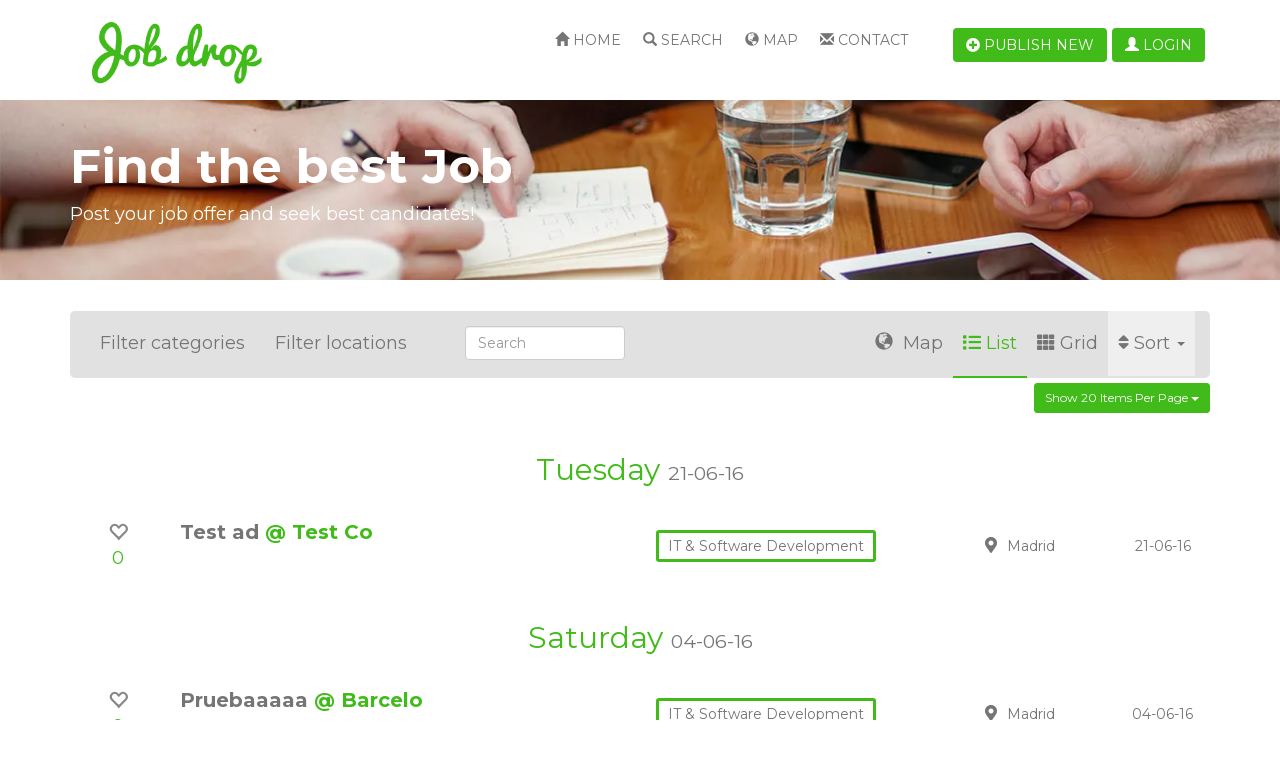

--- FILE ---
content_type: text/html; charset=utf-8
request_url: https://jobs.yclas.com/?items_per_page=20&sort=published-desc&location%5B0%5D=barcelona&skin=&page=8
body_size: 10865
content:
<!doctype html>
<!--[if lt IE 7]> <html class="no-js ie6 oldie" lang="en"> <![endif]-->
<!--[if IE 7]>    <html class="no-js ie7 oldie" lang="en"> <![endif]-->
<!--[if IE 8]>    <html class="no-js ie8 oldie" lang="en"> <![endif]-->
<!--[if gt IE 8]><!--> <html class="no-js" lang="en"> <!--<![endif]-->
<head>
<meta charset="utf-8">

<title>all - Job Board</title>
<meta name="keywords" content="postings, board" >
<meta name="description" content="List of all postings in Job Board" >
<meta name="copyright" content="Yclas.com - 2026" >
<meta name="viewport" content="width=device-width,initial-scale=1">
<meta name="application-name" content="Job Board" data-baseurl="https://jobs.yclas.com/" data-rtl="">
<meta property="fb:app_id" content="" />
<meta property="fb:pages" content="" />
<meta property="og:title"   content="all - Job Board"/>
<meta property="og:type"   content="website"/>
<meta property="og:description"   content="List of all postings in Job Board"/>
<meta property="og:url"     content="https://jobs.yclas.com/?items_per_page=20&sort=published-desc&location%5B0%5D=barcelona&skin=&page=8"/>
<meta property="og:site_name" content="Job Board"/>

<meta name="twitter:card" content="summary" />
<meta name="twitter:site" content="Job Board" />
<meta name="twitter:title" content="all - Job Board" />
<meta name="twitter:description" content="List of all postings in Job Board" />
<meta name="twitter:image:alt" content="all - Job Board" />


<link rel="alternate" type="application/atom+xml" title="RSS Job Board" href="https://jobs.yclas.com/rss.xml" />




<link rel="shortcut icon" href="https://i0.wp.com/yclas.nyc3.digitaloceanspaces.com/3602/images/favicon.ico">
    <!-- Le HTML5 shim, for IE6-8 support of HTML elements -->
    <!--[if lt IE 9]>
      <script type="text/javascript" src="//cdn.jsdelivr.net/html5shiv/3.7.2/html5shiv.min.js"></script>
    <![endif]-->
    <link type="text/css" href="https://cdn.jsdelivr.net/npm/bootstrap@3.4.0/dist/css/bootstrap.css" rel="stylesheet" media="screen" /><link type="text/css" href="https://cdn.jsdelivr.net/select2/4.0.3/css/select2.min.css" rel="stylesheet" media="screen" /><link type="text/css" href="https://cdn.jsdelivr.net/bootstrap.datepicker/0.1/css/datepicker.css" rel="stylesheet" media="screen" /><link type="text/css" href="https://cdn.jsdelivr.net/prettyphoto/3.1.5/css/prettyPhoto.css" rel="stylesheet" media="screen" /><link type="text/css" href="https://use.fontawesome.com/releases/v5.9.0/css/all.css" rel="stylesheet" media="screen" /><link type="text/css" href="https://use.fontawesome.com/releases/v5.9.0/css/v4-shims.css" rel="stylesheet" media="screen" /><link type="text/css" href="https://cdn.jsdelivr.net/blueimp-gallery/2.15.0/css/blueimp-gallery.min.css" rel="stylesheet" media="screen" /><link type="text/css" href="https://jobs.yclas.com/themes/default/css/slider.css" rel="stylesheet" media="screen" /><link type="text/css" href="https://jobs.yclas.com/themes/default/css/zocial.css" rel="stylesheet" media="screen" /><link type="text/css" href="https://jobs.yclas.com/themes/jobdrop/css/fixes.css" rel="stylesheet" media="screen" /><link type="text/css" href="https://jobs.yclas.com/themes/jobdrop/css/style.css?v=2026-01-02 21:35:36" rel="stylesheet" media="screen" /><link type="text/css" href="https://jobs.yclas.com/themes/jobdrop/css/templates/oc-style.css?v=2026-01-02 21:35:36" rel="stylesheet" media="screen" /><link type="text/css" href="https://fonts.googleapis.com/css?family=Montserrat:400,700" rel="stylesheet" media="screen" />            
    <style type="text/css">
            </style>
</head>
    <body data-spy="scroll" data-target=".subnav" data-offset="50" class="body_fixed">
    	
<header class="navbar navbar-fixed-top">
	<div class="container">
	    <div class="col-xs-12 col-sm-3 col-md-3 col-lg-3">
	        <div class="row">
	            <div class="col-lg-12">
	                <a class="brand" href="https://jobs.yclas.com/">
	                    	                        <img src="https://i0.wp.com/yclas.nyc3.digitaloceanspaces.com/3602/images/jobdrop_logo.png" title="Job Board" alt="Job Board" >
	                    	                </a>
	            </div>
	        </div>
	    </div>
	    <div class="navbar-header pull-right">
	        <div class="navbar-btn pull-right">
		        <button type="button" class="navbar-toggle collapsed pull-right hidden-lg" data-toggle="collapse" data-target="#mobile-menu-panel">
		            <span class="sr-only">Toggle navigation</span>
		            <span class="icon-bar"></span>
		            <span class="icon-bar"></span>
		            <span class="icon-bar"></span>
		        </button>
	            	                <a class="btn hidden-sm hidden-md hidden-lg" href="https://jobs.yclas.com/publish-new.html" title="Publish new">
	                    <i class="fa fa-plus-circle"></i>
	                </a>
	            	                <a class="btn" data-toggle="modal" href="https://jobs.yclas.com/oc-panel/auth/login#login-modal">
        <i class="glyphicon glyphicon-user"></i> Login    </a>
	        </div>
	    </div>
	    <div class="collapse navbar-collapse" id="mobile-menu-panel">
	    	<div class="navbar-btn pull-right hidden-xs hidden-sm hidden-md">
	             	                <a class="btn" href="https://jobs.yclas.com/publish-new.html">
	                    <i class="fa fa-plus-circle"></i> Publish new	                </a>
	            	        </div>
	        <ul class="nav navbar-nav pull-right">
	            	                <li class="" >
	                    <a href="https://jobs.yclas.com/"><i class="glyphicon glyphicon-home "></i> Home</a></li>
	                	                	                	                <li title="search" class=" " >
    <a  href="https://jobs.yclas.com/search.html">
                    <i class="glyphicon glyphicon-search "></i>
                Search    </a>
</li>	                	                    <li title="map" class=" " >
    <a  href="https://jobs.yclas.com/map.html">
                    <i class="glyphicon glyphicon-globe "></i>
                Map    </a>
</li>	                	                <li title="contact" class=" " >
    <a  href="https://jobs.yclas.com/contact.html">
                    <i class="glyphicon glyphicon-envelope"></i>
                Contact    </a>
</li>	            	        </ul>
	    </div>   
    </div>   
    <!--/.nav-collapse --> 
</header>

    <div id="login-modal" class="modal fade">
        <div class="modal-dialog">
            <div class="modal-content">
                <div class="modal-header">
                  <a class="close" data-dismiss="modal" >&times;</a>
                  <h3 class="modal-title">Login</h3>
                </div>                
                <div class="modal-body">
                                <ul class="list-inline social-providers">
                            <li>
                                            <a href="https://jobs.yclas.com/social/login/google" style="height:31px; width:180px; display: inline-block; margin-top: -5px;" class="abcRioButton abcRioButtonLightBlue">
                            <div class="abcRioButtonContentWrapper">
                                <div class="abcRioButtonIcon" style="padding:6px">
                                    <div style="width:18px;height:18px;" class="abcRioButtonSvgImageWithFallback abcRioButtonIconImage abcRioButtonIconImage18">
                                        <svg version="1.1" xmlns="http://www.w3.org/2000/svg" width="18px" height="18px" viewBox="0 0 48 48" class="abcRioButtonSvg">
                                            <g>
                                                <path fill="#EA4335" d="M24 9.5c3.54 0 6.71 1.22 9.21 3.6l6.85-6.85C35.9 2.38 30.47 0 24 0 14.62 0 6.51 5.38 2.56 13.22l7.98 6.19C12.43 13.72 17.74 9.5 24 9.5z"></path>
                                                <path fill="#4285F4" d="M46.98 24.55c0-1.57-.15-3.09-.38-4.55H24v9.02h12.94c-.58 2.96-2.26 5.48-4.78 7.18l7.73 6c4.51-4.18 7.09-10.36 7.09-17.65z"></path>
                                                <path fill="#FBBC05" d="M10.53 28.59c-.48-1.45-.76-2.99-.76-4.59s.27-3.14.76-4.59l-7.98-6.19C.92 16.46 0 20.12 0 24c0 3.88.92 7.54 2.56 10.78l7.97-6.19z"></path>
                                                <path fill="#34A853" d="M24 48c6.48 0 11.93-2.13 15.89-5.81l-7.73-6c-2.15 1.45-4.92 2.3-8.16 2.3-6.26 0-11.57-4.22-13.47-9.91l-7.98 6.19C6.51 42.62 14.62 48 24 48z"></path>
                                                <path fill="none" d="M0 0h48v48H0z"></path>
                                            </g>
                                        </svg>
                                    </div>
                                </div>
                                <span style="font-size:12px;line-height:29px;" class="abcRioButtonContents">
                                    <span id="not_signed_ineid4prr8k1y8">Sign in with Google</span>
                                </span>
                            </div>
                        </a>
                        <style>
                            .abcRioButton {
                                -webkit-border-radius:1px;
                                border-radius:1px;
                                -webkit-box-shadow 0 2px 4px 0px rgba(0,0,0,.25);
                                box-shadow:0 2px 4px 0 rgba(0,0,0,.25);
                                -webkit-box-sizing:border-box;
                                box-sizing:border-box;
                                -webkit-transition:background-color .218s,border-color .218s,box-shadow .218s;
                                transition:background-color .218s,border-color .218s,box-shadow .218s;
                                -webkit-user-select:none;
                                -webkit-appearance:none;
                                background-color:#fff;
                                background-image:none;
                                color:#262626;
                                cursor:pointer;
                                outline:none;
                                overflow:hidden;
                                position:relative;
                                text-align:center;
                                vertical-align:middle;
                                white-space:nowrap;
                                width:auto
                            }
                            .abcRioButton:hover{
                                -webkit-box-shadow:0 0 3px 3px rgba(66,133,244,.3);
                                box-shadow:0 0 3px 3px rgba(66,133,244,.3)
                            }
                            .abcRioButtonLightBlue{
                                background-color:#fff;
                                color:#757575
                            }
                            .abcRioButtonLightBlue:hover{
                                background-color:#fff;
                                color:#757575;
                                text-decoration: none;
                            }
                            .abcRioButtonLightBlue:active{
                                background-color:#eee;
                                color:#6d6d6d
                            }
                            .abcRioButtonIcon{
                                float:left
                            }
                            .abcRioButtonBlue .abcRioButtonIcon{
                                background-color:#fff;
                                -webkit-border-radius:1px;
                                border-radius:1px
                            }
                            .abcRioButtonSvg{
                                display:block
                            }
                            .abcRioButtonContents{
                                font-family:Roboto,arial,sans-serif;
                                font-size:14px;
                                font-weight:500;
                                letter-spacing:.21px;
                                margin-left:6px;
                                margin-right:6px;
                                vertical-align:top
                            }
                            .abcRioButtonContentWrapper{
                                height:100%;
                                width:100%
                            }
                            .abcRioButtonBlue .abcRioButtonContentWrapper{
                                border:1px solid transparent
                            }
                            .abcRioButtonErrorState .abcRioButtonContentWrapper,.abcRioButtonWorkingState .abcRioButtonContentWrapper{
                                display:none
                            }
                        </style>
                                    </li>
                                </ul>
    <form class="well form-horizontal auth" method="post" action="https://jobs.yclas.com/oc-panel/auth/login">         
        <div class="form-group">
        <label class="col-sm-2 control-label">Email</label>
        <div class="col-md-5 col-sm-6 col-xs-6">
            <input class="form-control" type="text" name="email" placeholder="Email">
        </div>
    </div>
     
    <div class="form-group">
        <label class="col-sm-2 control-label">Password</label>
        <div class="col-md-5 col-sm-6 col-xs-6">
            <input class="form-control" type="password" name="password" placeholder="Password">
            <p class="help-block">
          		<small><a data-toggle="modal" data-dismiss="modal" href="https://jobs.yclas.com/oc-panel/auth/forgot#forgot-modal">
          			Forgot password?          		</a></small>
            </p>
            <div class="checkbox">
                <label>
                    <input type="checkbox" name="remember" checked="checked">Remember me                </label>
            </div>
        </div>
    </div>   
    <div class="form-group">
        <div class="col-sm-offset-2 col-sm-6">
            <ul class="list-inline">
                <li>
                    <button type="submit" class="btn btn-primary">
                        Login                    </button>
                </li>
                <li>
                    Don’t Have an Account?                    <a data-toggle="modal" data-dismiss="modal" href="https://jobs.yclas.com/oc-panel/auth/register#register-modal">
                        Register                    </a>
                </li>
            </ul>
        </div>
    </div>
    <input type="hidden" name="auth_redirect" value="https://jobs.yclas.com/?items_per_page=20&amp;sort=published-desc&amp;location%5B0%5D=barcelona&amp;skin=&amp;page=8" />    <input type="hidden" name="csrf_login" value="yVGIUIs0W9pBvDO1lXa75cN2wBW0" /></form>

                </div>
            </div>
        </div>
    </div>
    
    <div id="forgot-modal" class="modal fade">
        <div class="modal-dialog">
            <div class="modal-content">
                <div class="modal-header">
                  <a class="close" data-dismiss="modal" >&times;</a>
                  <h3 class="modal-title">Forgot password</h3>
                </div>
                
                <div class="modal-body">
                    <form class="well form-horizontal auth"  method="post" action="https://jobs.yclas.com/oc-panel/auth/forgot">         
        <div class="form-group">
        <label class="col-sm-2 control-label">Email</label>
        <div class="col-md-5 col-sm-6 col-xs-6">
            <input class="form-control" type="text" name="email" placeholder="Email">
        </div>
    </div>
    <div class="col-sm-offset-2">
        <ul class="list-inline">
            <li>
                <button type="submit" class="btn btn-primary">Send</button>
            </li>
            <li>
                Don’t Have an Account?                <a data-toggle="modal" data-dismiss="modal" href="https://jobs.yclas.com/oc-panel/auth/register#register-modal">
                    Register                </a>
            </li>
        </ul>
    </div>
    <input type="hidden" name="csrf_forgot" value="FhuB7HyNdHJJwPGfpzev" /></form>      	                </div>
            </div>
        </div>
    </div>
    
     <div id="register-modal" class="modal fade">
        <div class="modal-dialog">
            <div class="modal-content">
                <div class="modal-header">
                  <a class="close" data-dismiss="modal" >&times;</a>
                  <h3 class="modal-title">Register</h3>
                </div>
                
                <div class="modal-body">
                                <ul class="list-inline social-providers">
                            <li>
                                            <a href="https://jobs.yclas.com/social/login/google" style="height:31px; width:180px; display: inline-block; margin-top: -5px;" class="abcRioButton abcRioButtonLightBlue">
                            <div class="abcRioButtonContentWrapper">
                                <div class="abcRioButtonIcon" style="padding:6px">
                                    <div style="width:18px;height:18px;" class="abcRioButtonSvgImageWithFallback abcRioButtonIconImage abcRioButtonIconImage18">
                                        <svg version="1.1" xmlns="http://www.w3.org/2000/svg" width="18px" height="18px" viewBox="0 0 48 48" class="abcRioButtonSvg">
                                            <g>
                                                <path fill="#EA4335" d="M24 9.5c3.54 0 6.71 1.22 9.21 3.6l6.85-6.85C35.9 2.38 30.47 0 24 0 14.62 0 6.51 5.38 2.56 13.22l7.98 6.19C12.43 13.72 17.74 9.5 24 9.5z"></path>
                                                <path fill="#4285F4" d="M46.98 24.55c0-1.57-.15-3.09-.38-4.55H24v9.02h12.94c-.58 2.96-2.26 5.48-4.78 7.18l7.73 6c4.51-4.18 7.09-10.36 7.09-17.65z"></path>
                                                <path fill="#FBBC05" d="M10.53 28.59c-.48-1.45-.76-2.99-.76-4.59s.27-3.14.76-4.59l-7.98-6.19C.92 16.46 0 20.12 0 24c0 3.88.92 7.54 2.56 10.78l7.97-6.19z"></path>
                                                <path fill="#34A853" d="M24 48c6.48 0 11.93-2.13 15.89-5.81l-7.73-6c-2.15 1.45-4.92 2.3-8.16 2.3-6.26 0-11.57-4.22-13.47-9.91l-7.98 6.19C6.51 42.62 14.62 48 24 48z"></path>
                                                <path fill="none" d="M0 0h48v48H0z"></path>
                                            </g>
                                        </svg>
                                    </div>
                                </div>
                                <span style="font-size:12px;line-height:29px;" class="abcRioButtonContents">
                                    <span id="not_signed_ineid4prr8k1y8">Sign in with Google</span>
                                </span>
                            </div>
                        </a>
                        <style>
                            .abcRioButton {
                                -webkit-border-radius:1px;
                                border-radius:1px;
                                -webkit-box-shadow 0 2px 4px 0px rgba(0,0,0,.25);
                                box-shadow:0 2px 4px 0 rgba(0,0,0,.25);
                                -webkit-box-sizing:border-box;
                                box-sizing:border-box;
                                -webkit-transition:background-color .218s,border-color .218s,box-shadow .218s;
                                transition:background-color .218s,border-color .218s,box-shadow .218s;
                                -webkit-user-select:none;
                                -webkit-appearance:none;
                                background-color:#fff;
                                background-image:none;
                                color:#262626;
                                cursor:pointer;
                                outline:none;
                                overflow:hidden;
                                position:relative;
                                text-align:center;
                                vertical-align:middle;
                                white-space:nowrap;
                                width:auto
                            }
                            .abcRioButton:hover{
                                -webkit-box-shadow:0 0 3px 3px rgba(66,133,244,.3);
                                box-shadow:0 0 3px 3px rgba(66,133,244,.3)
                            }
                            .abcRioButtonLightBlue{
                                background-color:#fff;
                                color:#757575
                            }
                            .abcRioButtonLightBlue:hover{
                                background-color:#fff;
                                color:#757575;
                                text-decoration: none;
                            }
                            .abcRioButtonLightBlue:active{
                                background-color:#eee;
                                color:#6d6d6d
                            }
                            .abcRioButtonIcon{
                                float:left
                            }
                            .abcRioButtonBlue .abcRioButtonIcon{
                                background-color:#fff;
                                -webkit-border-radius:1px;
                                border-radius:1px
                            }
                            .abcRioButtonSvg{
                                display:block
                            }
                            .abcRioButtonContents{
                                font-family:Roboto,arial,sans-serif;
                                font-size:14px;
                                font-weight:500;
                                letter-spacing:.21px;
                                margin-left:6px;
                                margin-right:6px;
                                vertical-align:top
                            }
                            .abcRioButtonContentWrapper{
                                height:100%;
                                width:100%
                            }
                            .abcRioButtonBlue .abcRioButtonContentWrapper{
                                border:1px solid transparent
                            }
                            .abcRioButtonErrorState .abcRioButtonContentWrapper,.abcRioButtonWorkingState .abcRioButtonContentWrapper{
                                display:none
                            }
                        </style>
                                    </li>
                                </ul>
    <form class="form-horizontal register"  method="post" action="https://jobs.yclas.com/oc-panel/auth/register">
    
    <div class="form-group hidden">
        <input class="form-control" type="text" name="firstname" placeholder="First name">
        <input class="form-control" type="text" name="lastname" placeholder="Last name" value="Jones">
    </div>

    <div class="form-group">
        <label class="col-sm-2 control-label">Name</label>
        <div class="col-md-5 col-sm-6 col-xs-6">
            <input class="form-control" type="text" name="name" value="" placeholder="Name">
        </div>
    </div>

    <div class="form-group">
        <label class="col-sm-2 control-label">Email</label>
        <div class="col-md-5 col-sm-6 col-xs-6">
            <input
                class="form-control"
                type="text"
                name="email"
                value=""
                placeholder="Email"
                data-domain=''
                data-error="Email must contain a valid email domain"
            >
        </div>
    </div>

    <div class="form-group">
        <label class="col-sm-2 control-label">New password</label>
        <div class="col-md-5 col-sm-6 col-xs-6">
            <input id="register_password_modal" class="form-control" type="password" name="password1" placeholder="Password">
        </div>
    </div>

    <div class="form-group">
        <label class="col-sm-2 control-label">Repeat password</label>
        <div class="col-md-5 col-sm-6 col-xs-6">
            <input class="form-control" type="password" name="password2" placeholder="Password">
            <p class="help-block">
                Type your password twice            </p>
        </div>
    </div>

    
    
    <div class="form-group">
                                    <label class="col-sm-2 control-label">Captcha*:</label>
                <div class="col-md-5 col-sm-6">
                  <span id="helpBlock" class="help-block"><script type="text/javascript">
        function reloadImg(id) {
        var elements = document.getElementsByClassName(id);
        var date = new Date();
        for (var i=0; i < elements.length; i++) {
                src = elements[i].src;
                elements[i].src = src + "&v=" + date.getTime();
        }
        return false;
        }</script><img alt="captcha" id="captcha_img_register" class="captcha_img_register" style="cursor: pointer;" title="Click to refresh"
                onClick="return reloadImg('captcha_img_register');" src="https://jobs.yclas.com/captcha/image/register"></span>
                  <input type="text" id="captcha" name="captcha" value="" class="form-control" required="required" data-error="Captcha is not correct" />                </div>
                        </div>

    <div class="form-group">
        <div class="col-sm-offset-2 col-sm-6">
            <ul class="list-inline">
                <li>
                    <button type="submit" class="btn btn-primary">Register</button>
                </li>
                <li>
                    Already Have an Account?                    <a data-dismiss="modal" data-toggle="modal"  href="https://jobs.yclas.com/oc-panel/auth/login#login-modal">
                        Login                    </a>
                </li>
            </ul>
                    </div>
    </div>
    <input type="hidden" name="auth_redirect" value="https://jobs.yclas.com/?items_per_page=20&amp;sort=published-desc&amp;location%5B0%5D=barcelona&amp;skin=&amp;page=8" />    <input type="hidden" name="csrf_register" value="mA9JxdwoW6X6vbYmaBeO" /></form>
                </div>
            </div>
        </div>
    </div>
		<section class="hidden-xs" id="top-banner" style="background-image: url('https://i0.wp.com/yclas.nyc3.digitaloceanspaces.com/3602/images/Untitled-7.jpg')">
		<div class="container">
			<div class="row">
				<div class="col-lg-12">
					<h1>Find the best Job</h1>
					<h3>Post your job offer and seek best candidates!</h3>
				</div>
			</div>
		</div>
	</section>
        <div class="alert alert-warning off-line" style="display:none;"><strong>Warning!</strong> We detected you are currently off-line, please connect to gain full experience.</div>
    <section id="main">
    <div class="container no-gutter">
    			<div class="row">
			<div class="col-xs-12">
			     			</div>
		    		</div>
        <div class="row">
			<section class="post-section col-xs-12 col-lg-12 pull-left" id="post-details">
								<div class="filter"
					data-search-url="https://jobs.yclas.com/search.html"
					data-sort="published-desc"
					data-multi-catloc="true"
					data-category=""
					data-location=""
				>
					<div class="col-xs-12 col-sm-12 col-md-4 pull-left filter-buttons">
						<a id="categorie-dropdown">Filter categories</a>
		                													<a id="location-dropdown">Filter locations</a>
											</div>
					<div class="col-xs-12 col-sm-12 col-md-2">
					    <form action="https://jobs.yclas.com/search.html" method="GET" accept-charset="utf-8" class="no-margin">					        <input type="text" name="search" class="form-control" placeholder="Search">
					    </form>					</div>
					<div class="col-xs-12 col-sm-12 col-md-6 pull-right">
				    	<div class="btn-group" id="listgrid" data-default="1">
				    		<button type="button" id="sort" data-sort="published-desc" class="btn-filter dropdown-toggle" data-toggle="dropdown">
					            <i class="fa fa-sort"></i>Sort <span class="caret"></span>
					        </button>
					        <ul class="dropdown-menu" role="menu" id="sort-list">
                                					                                            <li><a href="?sort=title-asc&items_per_page=20&location%5B0%5D=barcelona&skin=&page=8">Name (A-Z)</a></li>
                                <li><a href="?sort=title-desc&items_per_page=20&location%5B0%5D=barcelona&skin=&page=8">Name (Z-A)</a></li>
                                                                <li><a href="?sort=featured&items_per_page=20&location%5B0%5D=barcelona&skin=&page=8">Featured</a></li>
                                <li><a href="?sort=favorited&items_per_page=20&location%5B0%5D=barcelona&skin=&page=8">Favorited</a></li>
                                                                <li><a href="?sort=published-desc&items_per_page=20&location%5B0%5D=barcelona&skin=&page=8">Newest</a></li>
                                <li><a href="?sort=published-asc&items_per_page=20&location%5B0%5D=barcelona&skin=&page=8">Oldest</a></li>
					        </ul>
					        <a href="#" id="grid" class="btn-filter active">
					            <i class="fa fa-th"></i>Grid					        </a>
                            					        <a href="#" id="list" class="btn-filter ">
					            <i class="fa fa-list"></i>List					        </a>
					                                        <a href="#" data-toggle="modal" data-target="#listingMap" class="btn-filter">
                                    <i class="glyphicon glyphicon-globe"></i> Map                                </a>
                                                        				        </div>
				    </div>
				</div>
		        <div class="btn-group pull-right">
		          	<button class="btn btn-primary btn-sm dropdown-toggle" type="button" data-toggle="dropdown" aria-haspopup="true" aria-expanded="false">
			            Show 20 items per page <span class="caret"></span>
		          	</button>
		          	<ul class="dropdown-menu" role="menu" id="show-list">
			            <li><a href="?items_per_page=5&sort=published-desc&location%5B0%5D=barcelona&skin=&page=8">  5 per page</a></li>
			            <li><a href="?items_per_page=10&sort=published-desc&location%5B0%5D=barcelona&skin=&page=8"> 10 per page</a></li>
			            <li><a href="?items_per_page=20&sort=published-desc&location%5B0%5D=barcelona&skin=&page=8"> 20 per page</a></li>
			            <li><a href="?items_per_page=50&sort=published-desc&location%5B0%5D=barcelona&skin=&page=8"> 50 per page</a></li>
			            <li><a href="?items_per_page=100&sort=published-desc&location%5B0%5D=barcelona&skin=&page=8">100 per page</a></li>
		          	</ul>
		        </div>
				<div class="subfilter subfilter-categorie">
										<ul>
			            			                			                    <li class="">
			                        <a
			                        	href="https://jobs.yclas.com/search.html?category%5B%5D=accounting&items_per_page=20&sort=published-desc&location%5B0%5D=barcelona&skin=&page=8"
			                        	data-seoname="accounting"
			                        	title="Accounting"
			                        	class=""
			                        >
			                            Accounting<i class="fa fa-times"></i>
			                        </a>
			                    </li>
			                			            			                			                    <li class="">
			                        <a
			                        	href="https://jobs.yclas.com/search.html?category%5B%5D=it-software-development&items_per_page=20&sort=published-desc&location%5B0%5D=barcelona&skin=&page=8"
			                        	data-seoname="it-software-development"
			                        	title="IT &amp; Software development"
			                        	class=""
			                        >
			                            IT & Software development<i class="fa fa-times"></i>
			                        </a>
			                    </li>
			                			            			                			                    <li class="">
			                        <a
			                        	href="https://jobs.yclas.com/search.html?category%5B%5D=sales&items_per_page=20&sort=published-desc&location%5B0%5D=barcelona&skin=&page=8"
			                        	data-seoname="sales"
			                        	title="Sales"
			                        	class=""
			                        >
			                            Sales<i class="fa fa-times"></i>
			                        </a>
			                    </li>
			                			            			                			                    <li class="">
			                        <a
			                        	href="https://jobs.yclas.com/search.html?category%5B%5D=customer-service&items_per_page=20&sort=published-desc&location%5B0%5D=barcelona&skin=&page=8"
			                        	data-seoname="customer-service"
			                        	title="Customer Service"
			                        	class=""
			                        >
			                            Customer Service<i class="fa fa-times"></i>
			                        </a>
			                    </li>
			                			            			                			                    <li class="">
			                        <a
			                        	href="https://jobs.yclas.com/search.html?category%5B%5D=healthcare&items_per_page=20&sort=published-desc&location%5B0%5D=barcelona&skin=&page=8"
			                        	data-seoname="healthcare"
			                        	title="Healthcare"
			                        	class=""
			                        >
			                            Healthcare<i class="fa fa-times"></i>
			                        </a>
			                    </li>
			                			            					</ul>
					<select multiple id="category_filter" name="category_filter[]" class="disable-select2 hidden">
			            <option value=""></option>
			            			           		<option value="accounting"  >Accounting</option>
			           				           		<option value="it-software-development"  >IT & Software development</option>
			           				           		<option value="sales"  >Sales</option>
			           				           		<option value="customer-service"  >Customer Service</option>
			           				           		<option value="healthcare"  >Healthcare</option>
			           				        </select>
				</div>
									<div class="subfilter subfilter-location">
												<ul>
				            				            						                <li class="">
					                    <a
					                    	href="https://jobs.yclas.com/search.html?location%5B%5D=barcelona&items_per_page=20&sort=published-desc&location%5B0%5D=barcelona&skin=&page=8"
					                    	data-seoname="barcelona"
					                    	title="Barcelona"
					                    	class=""
					                    >
					                        Barcelona<i class="fa fa-times"></i>
					                    </a>
					                </li>
					            				            				            						                <li class="">
					                    <a
					                    	href="https://jobs.yclas.com/search.html?location%5B%5D=valencia&items_per_page=20&sort=published-desc&location%5B0%5D=barcelona&skin=&page=8"
					                    	data-seoname="valencia"
					                    	title="Valencia"
					                    	class=""
					                    >
					                        Valencia<i class="fa fa-times"></i>
					                    </a>
					                </li>
					            				            				            						                <li class="">
					                    <a
					                    	href="https://jobs.yclas.com/search.html?location%5B%5D=madrid&items_per_page=20&sort=published-desc&location%5B0%5D=barcelona&skin=&page=8"
					                    	data-seoname="madrid"
					                    	title="Madrid"
					                    	class=""
					                    >
					                        Madrid<i class="fa fa-times"></i>
					                    </a>
					                </li>
					            				            				            						                <li class="">
					                    <a
					                    	href="https://jobs.yclas.com/search.html?location%5B%5D=malaga&items_per_page=20&sort=published-desc&location%5B0%5D=barcelona&skin=&page=8"
					                    	data-seoname="malaga"
					                    	title="Malaga"
					                    	class=""
					                    >
					                        Malaga<i class="fa fa-times"></i>
					                    </a>
					                </li>
					            				            				            						                <li class="">
					                    <a
					                    	href="https://jobs.yclas.com/search.html?location%5B%5D=granada&items_per_page=20&sort=published-desc&location%5B0%5D=barcelona&skin=&page=8"
					                    	data-seoname="granada"
					                    	title="Granada"
					                    	class=""
					                    >
					                        Granada<i class="fa fa-times"></i>
					                    </a>
					                </li>
					            				            						</ul>
						<select multiple id="location_filter" name="location_filter[]" class="disable-select2 hidden">
				            <option value=""></option>
				            				            						           		<option value="barcelona"  >Barcelona</option>
					           					           					            						           		<option value="valencia"  >Valencia</option>
					           					           					            						           		<option value="madrid"  >Madrid</option>
					           					           					            						           		<option value="malaga"  >Malaga</option>
					           					           					            						           		<option value="granada"  >Granada</option>
					           					           					        </select>
					</div>
								<div class="clearfix"></div>
			        			        <ul id="products" class="list-group">
			                                          <li class="listing-date"><h2 class="text-center">Tuesday <small>21-06-16</small></h2></li>
                                <li class="clearfix"><li>
                                			                <li class="item grid-group-item col-lg-4 col-md-4 col-sm-4 col-xs-12">
			                    <div class="">
			                    	<div class="overlay"><a class="btn" href="https://jobs.yclas.com/it-software-development/test-ad.html">Read more</a></div>
			                        <div class="hidden-xs hidden-sm col-md-1 text-center favorite " id="fav-27">
			                            			                                <a data-toggle="modal" data-dismiss="modal" href="https://jobs.yclas.com/oc-panel/auth/login#login-modal">
			                                    <i class="glyphicon glyphicon-heart-empty"></i>
                                                <p>0</p>
			                                </a>
			                            			                        </div>
			                        <div class="col-xs-12 col-sm-8 col-md-5 text ">
				                        <h2 class="big-txt ">
				                            <a href="https://jobs.yclas.com/it-software-development/test-ad.html">
				                            	Test ad				                            </a>
				                            				                            	<a class="company" href="https://jobs.yclas.com/user/test-user"> @ Test Co</a>
				                           					                           					                     	</h2>
				                        <h2 class="small-txt hide">
				                            <a href="https://jobs.yclas.com/it-software-development/test-ad.html">
				                            	Test ad				                            					                            </a>
				                        </h2>
				                        				                        	<p></p>
				                        									</div>
									<div class="hidden-xs col-sm-4 col-md-3 listing-categorie ">
										<span class="btn btn-inverse no-cursor">IT & Software development</span>
                                        										  <span class="btn btn-inverse no-cursor">Full-time</span>
                                        									</div>
																		<div class="hidden-xs hidden-sm col-md-2 text-center location">
														                        	<span><i class="fa fa-map-marker"></i>Madrid</span>
				                        			                        </div>
			                        			                        <div class="hidden-xs hidden-sm col-md-1 text-center date">
			                            			                                <span>21-06-16</span>
			                            			                        </div>
			                        			                        			                    </div>
			                </li>
			                			            			                                            <li class="listing-date"><h2 class="text-center">Saturday <small>04-06-16</small></h2></li>
                                <li class="clearfix"><li>
                                			                <li class="item grid-group-item col-lg-4 col-md-4 col-sm-4 col-xs-12">
			                    <div class="">
			                    	<div class="overlay"><a class="btn" href="https://jobs.yclas.com/it-software-development/pruebaaaaa.html">Read more</a></div>
			                        <div class="hidden-xs hidden-sm col-md-1 text-center favorite " id="fav-25">
			                            			                                <a data-toggle="modal" data-dismiss="modal" href="https://jobs.yclas.com/oc-panel/auth/login#login-modal">
			                                    <i class="glyphicon glyphicon-heart-empty"></i>
                                                <p>0</p>
			                                </a>
			                            			                        </div>
			                        <div class="col-xs-12 col-sm-8 col-md-5 text ">
				                        <h2 class="big-txt ">
				                            <a href="https://jobs.yclas.com/it-software-development/pruebaaaaa.html">
				                            	Pruebaaaaa				                            </a>
				                            				                            	<a class="company" href="1"> @ Barcelo</a>
				                           					                           					                     	</h2>
				                        <h2 class="small-txt hide">
				                            <a href="https://jobs.yclas.com/it-software-development/pruebaaaaa.html">
				                            	Pruebaaaaa				                            					                            </a>
				                        </h2>
				                        				                        	<p>-Hola</p>
				                        									</div>
									<div class="hidden-xs col-sm-4 col-md-3 listing-categorie ">
										<span class="btn btn-inverse no-cursor">IT & Software development</span>
                                        										  <span class="btn btn-inverse no-cursor">Full-time</span>
                                        									</div>
																		<div class="hidden-xs hidden-sm col-md-2 text-center location">
														                        	<span><i class="fa fa-map-marker"></i>Madrid</span>
				                        			                        </div>
			                        			                        <div class="hidden-xs hidden-sm col-md-1 text-center date">
			                            			                                <span>04-06-16</span>
			                            			                        </div>
			                        			                        			                    </div>
			                </li>
			                			            			                                            <li class="listing-date"><h2 class="text-center">Monday <small>23-05-16</small></h2></li>
                                <li class="clearfix"><li>
                                			                <li class="item grid-group-item col-lg-4 col-md-4 col-sm-4 col-xs-12">
			                    <div class="">
			                    	<div class="overlay"><a class="btn" href="https://jobs.yclas.com/customer-service/packers-and-movers-in-hyderabad-at-http-www-top10pm-in-packers-and-movers-hyderabad.html">Read more</a></div>
			                        <div class="hidden-xs hidden-sm col-md-1 text-center favorite " id="fav-23">
			                            			                                <a data-toggle="modal" data-dismiss="modal" href="https://jobs.yclas.com/oc-panel/auth/login#login-modal">
			                                    <i class="glyphicon glyphicon-heart-empty"></i>
                                                <p>0</p>
			                                </a>
			                            			                        </div>
			                        <div class="col-xs-12 col-sm-8 col-md-5 text ">
				                        <h2 class="big-txt ">
				                            <a href="https://jobs.yclas.com/customer-service/packers-and-movers-in-hyderabad-at-http-www-top10pm-in-packers-and-movers-hyderabad.html">
				                            	Packers and Movers in…				                            </a>
				                            				                            	<a class="company" href="1"> @ top10pm</a>
				                           					                           					                     	</h2>
				                        <h2 class="small-txt hide">
				                            <a href="https://jobs.yclas.com/customer-service/packers-and-movers-in-hyderabad-at-http-www-top10pm-in-packers-and-movers-hyderabad.html">
				                            	Packers and Movers in…				                            					                            </a>
				                        </h2>
				                        				                        	<p>It is fundamental for you to understand that packers…</p>
				                        									</div>
									<div class="hidden-xs col-sm-4 col-md-3 listing-categorie ">
										<span class="btn btn-inverse no-cursor">Customer Service</span>
                                        										  <span class="btn btn-inverse no-cursor"> </span>
                                        									</div>
																		<div class="hidden-xs hidden-sm col-md-2 text-center location">
														                        	<span><i class="fa fa-map-marker"></i>Madrid</span>
				                        			                        </div>
			                        			                        <div class="hidden-xs hidden-sm col-md-1 text-center date">
			                            			                                <span>23-05-16</span>
			                            			                        </div>
			                        			                        			                    </div>
			                </li>
			                			            			                                            <li class="listing-date"><h2 class="text-center">Tuesday <small>01-03-16</small></h2></li>
                                <li class="clearfix"><li>
                                			                <li class="item grid-group-item col-lg-4 col-md-4 col-sm-4 col-xs-12">
			                    <div class="">
			                    	<div class="overlay"><a class="btn" href="https://jobs.yclas.com/it-software-development/prueba.html">Read more</a></div>
			                        <div class="hidden-xs hidden-sm col-md-1 text-center favorite " id="fav-20">
			                            			                                <a data-toggle="modal" data-dismiss="modal" href="https://jobs.yclas.com/oc-panel/auth/login#login-modal">
			                                    <i class="glyphicon glyphicon-heart-empty"></i>
                                                <p>0</p>
			                                </a>
			                            			                        </div>
			                        <div class="col-xs-12 col-sm-8 col-md-5 text ">
				                        <h2 class="big-txt ">
				                            <a href="https://jobs.yclas.com/it-software-development/prueba.html">
				                            	Prueba				                            </a>
				                            				                            	<a class="company" href="https://jobs.yclas.com/user/admin-3"> @ greekrole</a>
				                           					                           					                     	</h2>
				                        <h2 class="small-txt hide">
				                            <a href="https://jobs.yclas.com/it-software-development/prueba.html">
				                            	Prueba				                            					                            </a>
				                        </h2>
				                        				                        	<p>We need IT system manager</p>
				                        									</div>
									<div class="hidden-xs col-sm-4 col-md-3 listing-categorie ">
										<span class="btn btn-inverse no-cursor">IT & Software development</span>
                                        										  <span class="btn btn-inverse no-cursor">Full-time</span>
                                        									</div>
																		<div class="hidden-xs hidden-sm col-md-2 text-center location">
														                        	<span><i class="fa fa-map-marker"></i>Madrid</span>
				                        			                        </div>
			                        			                        <div class="hidden-xs hidden-sm col-md-1 text-center date">
			                            			                                <span>01-03-16</span>
			                            			                        </div>
			                        			                        			                    </div>
			                </li>
			                			            			            			                <li class="item grid-group-item col-lg-4 col-md-4 col-sm-4 col-xs-12">
			                    <div class="">
			                    	<div class="overlay"><a class="btn" href="https://jobs.yclas.com/sales/gerente-de-vendas.html">Read more</a></div>
			                        <div class="hidden-xs hidden-sm col-md-1 text-center favorite " id="fav-19">
			                            			                                <a data-toggle="modal" data-dismiss="modal" href="https://jobs.yclas.com/oc-panel/auth/login#login-modal">
			                                    <i class="glyphicon glyphicon-heart-empty"></i>
                                                <p>0</p>
			                                </a>
			                            			                        </div>
			                        <div class="col-xs-12 col-sm-8 col-md-5 text ">
				                        <h2 class="big-txt ">
				                            <a href="https://jobs.yclas.com/sales/gerente-de-vendas.html">
				                            	Gerente de Vendas				                            </a>
				                            				                            	<a class="company" href="https://jobs.yclas.com/user/carlos-alberto-mariano"> @ Mídia da Rua</a>
				                           					                           					                     	</h2>
				                        <h2 class="small-txt hide">
				                            <a href="https://jobs.yclas.com/sales/gerente-de-vendas.html">
				                            	Gerente de Vendas				                            					                            </a>
				                        </h2>
				                        				                        	<p>teste</p>
				                        									</div>
									<div class="hidden-xs col-sm-4 col-md-3 listing-categorie ">
										<span class="btn btn-inverse no-cursor">Sales</span>
                                        										  <span class="btn btn-inverse no-cursor">Full-time</span>
                                        									</div>
																		<div class="hidden-xs hidden-sm col-md-2 text-center location">
														                        	<span><i class="fa fa-map-marker"></i>Malaga</span>
				                        			                        </div>
			                        			                        <div class="hidden-xs hidden-sm col-md-1 text-center date">
			                            			                                <span>01-03-16</span>
			                            			                        </div>
			                        			                        			                    </div>
			                </li>
			                			            			                                            <li class="listing-date"><h2 class="text-center">Monday <small>11-01-16</small></h2></li>
                                <li class="clearfix"><li>
                                			                <li class="item grid-group-item col-lg-4 col-md-4 col-sm-4 col-xs-12">
			                    <div class="">
			                    	<div class="overlay"><a class="btn" href="https://jobs.yclas.com/sales/%E0%B8%9E%E0%B8%99%E0%B8%B1%E0%B8%81%E0%B8%87%E0%B8%B2%E0%B8%99%E0%B8%9E%E0%B8%B2%E0%B8%A3%E0%B9%8C%E0%B8%97%E0%B9%84%E0%B8%97%E0%B8%A1%E0%B9%8C.html">Read more</a></div>
			                        <div class="hidden-xs hidden-sm col-md-1 text-center favorite " id="fav-18">
			                            			                                <a data-toggle="modal" data-dismiss="modal" href="https://jobs.yclas.com/oc-panel/auth/login#login-modal">
			                                    <i class="glyphicon glyphicon-heart-empty"></i>
                                                <p>0</p>
			                                </a>
			                            			                        </div>
			                        <div class="col-xs-12 col-sm-8 col-md-5 text ">
				                        <h2 class="big-txt ">
				                            <a href="https://jobs.yclas.com/sales/%E0%B8%9E%E0%B8%99%E0%B8%B1%E0%B8%81%E0%B8%87%E0%B8%B2%E0%B8%99%E0%B8%9E%E0%B8%B2%E0%B8%A3%E0%B9%8C%E0%B8%97%E0%B9%84%E0%B8%97%E0%B8%A1%E0%B9%8C.html">
				                            	พนักงานพาร์ทไทม์				                            </a>
				                            				                            	<a class="company" href="https://jobs.yclas.com/user/l-mk-p"> @ sdlf jlasdkf</a>
				                           					                           					                     	</h2>
				                        <h2 class="small-txt hide">
				                            <a href="https://jobs.yclas.com/sales/%E0%B8%9E%E0%B8%99%E0%B8%B1%E0%B8%81%E0%B8%87%E0%B8%B2%E0%B8%99%E0%B8%9E%E0%B8%B2%E0%B8%A3%E0%B9%8C%E0%B8%97%E0%B9%84%E0%B8%97%E0%B8%A1%E0%B9%8C.html">
				                            	พนักงานพาร์ทไทม์				                            					                            </a>
				                        </h2>
				                        				                        	<p>สวำดาอทิฟ ่บฟาดอไำยผ ป  จขลนหวห ก่้หบนท บ</p>
				                        									</div>
									<div class="hidden-xs col-sm-4 col-md-3 listing-categorie ">
										<span class="btn btn-inverse no-cursor">Sales</span>
                                        										  <span class="btn btn-inverse no-cursor">Full-time</span>
                                        									</div>
																		<div class="hidden-xs hidden-sm col-md-2 text-center location">
														                        	<span><i class="fa fa-map-marker"></i>Malaga</span>
				                        			                        </div>
			                        			                        <div class="hidden-xs hidden-sm col-md-1 text-center date">
			                            			                                <span>11-01-16</span>
			                            			                        </div>
			                        			                        			                    </div>
			                </li>
			                			            			                                            <li class="listing-date"><h2 class="text-center">Saturday <small>26-12-15</small></h2></li>
                                <li class="clearfix"><li>
                                			                <li class="item grid-group-item col-lg-4 col-md-4 col-sm-4 col-xs-12">
			                    <div class="">
			                    	<div class="overlay"><a class="btn" href="https://jobs.yclas.com/sales/pure-css-rating-widget.html">Read more</a></div>
			                        <div class="hidden-xs hidden-sm col-md-1 text-center favorite " id="fav-17">
			                            			                                <a data-toggle="modal" data-dismiss="modal" href="https://jobs.yclas.com/oc-panel/auth/login#login-modal">
			                                    <i class="glyphicon glyphicon-heart-empty"></i>
                                                <p>0</p>
			                                </a>
			                            			                        </div>
			                        <div class="col-xs-12 col-sm-8 col-md-5 text ">
				                        <h2 class="big-txt ">
				                            <a href="https://jobs.yclas.com/sales/pure-css-rating-widget.html">
				                            	Pure CSS rating widget				                            </a>
				                            				                            	<a class="company" href="https://jobs.yclas.com/user/clara-susana-russo-chaveiro-mendes"> @ test</a>
				                           					                           					                     	</h2>
				                        <h2 class="small-txt hide">
				                            <a href="https://jobs.yclas.com/sales/pure-css-rating-widget.html">
				                            	Pure CSS rating widget				                            					                            </a>
				                        </h2>
				                        				                        	<p>testhfjh</p>
				                        									</div>
									<div class="hidden-xs col-sm-4 col-md-3 listing-categorie ">
										<span class="btn btn-inverse no-cursor">Sales</span>
                                        										  <span class="btn btn-inverse no-cursor">Full-time</span>
                                        									</div>
																		<div class="hidden-xs hidden-sm col-md-2 text-center location">
														                        	<span><i class="fa fa-map-marker"></i>Madrid</span>
				                        			                        </div>
			                        			                        <div class="hidden-xs hidden-sm col-md-1 text-center date">
			                            			                                <span>26-12-15</span>
			                            			                        </div>
			                        			                        			                    </div>
			                </li>
			                			            			                                            <li class="listing-date"><h2 class="text-center">Sunday <small>18-10-15</small></h2></li>
                                <li class="clearfix"><li>
                                			                <li class="item grid-group-item col-lg-4 col-md-4 col-sm-4 col-xs-12">
			                    <div class="">
			                    	<div class="overlay"><a class="btn" href="https://jobs.yclas.com/sales/job-200.html">Read more</a></div>
			                        <div class="hidden-xs hidden-sm col-md-1 text-center favorite " id="fav-16">
			                            			                                <a data-toggle="modal" data-dismiss="modal" href="https://jobs.yclas.com/oc-panel/auth/login#login-modal">
			                                    <i class="glyphicon glyphicon-heart-empty"></i>
                                                <p>0</p>
			                                </a>
			                            			                        </div>
			                        <div class="col-xs-12 col-sm-8 col-md-5 text ">
				                        <h2 class="big-txt ">
				                            <a href="https://jobs.yclas.com/sales/job-200.html">
				                            	Job 200				                            </a>
				                            				                            	<a class="company" href="https://jobs.yclas.com/user/untong"> @ UNtong</a>
				                           					                           					                     	</h2>
				                        <h2 class="small-txt hide">
				                            <a href="https://jobs.yclas.com/sales/job-200.html">
				                            	Job 200				                            					                            </a>
				                        </h2>
				                        				                        	<p>митмит</p>
				                        									</div>
									<div class="hidden-xs col-sm-4 col-md-3 listing-categorie ">
										<span class="btn btn-inverse no-cursor">Sales</span>
                                        										  <span class="btn btn-inverse no-cursor">Full-time</span>
                                        									</div>
																		<div class="hidden-xs hidden-sm col-md-2 text-center location">
														                        	<span><i class="fa fa-map-marker"></i>Valencia</span>
				                        			                        </div>
			                        			                        <div class="hidden-xs hidden-sm col-md-1 text-center date">
			                            			                                <span>18-10-15</span>
			                            			                        </div>
			                        			                        			                    </div>
			                </li>
			                			            			                                            <li class="listing-date"><h2 class="text-center">Monday <small>28-09-15</small></h2></li>
                                <li class="clearfix"><li>
                                			                <li class="item grid-group-item col-lg-4 col-md-4 col-sm-4 col-xs-12">
			                    <div class="">
			                    	<div class="overlay"><a class="btn" href="https://jobs.yclas.com/accounting/jobtitle-123.html">Read more</a></div>
			                        <div class="hidden-xs hidden-sm col-md-1 text-center favorite " id="fav-14">
			                            			                                <a data-toggle="modal" data-dismiss="modal" href="https://jobs.yclas.com/oc-panel/auth/login#login-modal">
			                                    <i class="glyphicon glyphicon-heart-empty"></i>
                                                <p>0</p>
			                                </a>
			                            			                        </div>
			                        <div class="col-xs-12 col-sm-8 col-md-5 text ">
				                        <h2 class="big-txt ">
				                            <a href="https://jobs.yclas.com/accounting/jobtitle-123.html">
				                            	Jobtitle 123				                            </a>
				                            				                            	<a class="company" href="https://jobs.yclas.com/user/name123"> @ noCompany</a>
				                           					                           					                     	</h2>
				                        <h2 class="small-txt hide">
				                            <a href="https://jobs.yclas.com/accounting/jobtitle-123.html">
				                            	Jobtitle 123				                            					                            </a>
				                        </h2>
				                        				                        	<p>The DESC for Job 123</p>
				                        									</div>
									<div class="hidden-xs col-sm-4 col-md-3 listing-categorie ">
										<span class="btn btn-inverse no-cursor">Accounting</span>
                                        										  <span class="btn btn-inverse no-cursor">Full-time</span>
                                        									</div>
																		<div class="hidden-xs hidden-sm col-md-2 text-center location">
														                        	<span><i class="fa fa-map-marker"></i>Barcelona</span>
				                        			                        </div>
			                        			                        <div class="hidden-xs hidden-sm col-md-1 text-center date">
			                            			                                <span>28-09-15</span>
			                            			                        </div>
			                        			                        			                    </div>
			                </li>
			                			            			                                            <li class="listing-date"><h2 class="text-center">Friday <small>25-09-15</small></h2></li>
                                <li class="clearfix"><li>
                                			                <li class="item grid-group-item col-lg-4 col-md-4 col-sm-4 col-xs-12">
			                    <div class="">
			                    	<div class="overlay"><a class="btn" href="https://jobs.yclas.com/it-software-development/development.html">Read more</a></div>
			                        <div class="hidden-xs hidden-sm col-md-1 text-center favorite " id="fav-13">
			                            			                                <a data-toggle="modal" data-dismiss="modal" href="https://jobs.yclas.com/oc-panel/auth/login#login-modal">
			                                    <i class="glyphicon glyphicon-heart-empty"></i>
                                                <p>0</p>
			                                </a>
			                            			                        </div>
			                        <div class="col-xs-12 col-sm-8 col-md-5 text ">
				                        <h2 class="big-txt ">
				                            <a href="https://jobs.yclas.com/it-software-development/development.html">
				                            	Development 				                            </a>
				                            				                            	<a class="company" href="https://jobs.yclas.com/user/kkkk"> @ Hggjh</a>
				                           					                           					                     	</h2>
				                        <h2 class="small-txt hide">
				                            <a href="https://jobs.yclas.com/it-software-development/development.html">
				                            	Development 				                            					                            </a>
				                        </h2>
				                        				                        	<p>Ghixgjb give  nu  jxgrh  9ffv bxujyj dubby fjnuvb </p>
				                        									</div>
									<div class="hidden-xs col-sm-4 col-md-3 listing-categorie ">
										<span class="btn btn-inverse no-cursor">IT & Software development</span>
                                        										  <span class="btn btn-inverse no-cursor">Full-time</span>
                                        									</div>
																		<div class="hidden-xs hidden-sm col-md-2 text-center location">
														                        	<span><i class="fa fa-map-marker"></i>Madrid</span>
				                        			                        </div>
			                        			                        <div class="hidden-xs hidden-sm col-md-1 text-center date">
			                            			                                <span>25-09-15</span>
			                            			                        </div>
			                        			                        			                    </div>
			                </li>
			                			            			            			                <li class="item grid-group-item col-lg-4 col-md-4 col-sm-4 col-xs-12">
			                    <div class="">
			                    	<div class="overlay"><a class="btn" href="https://jobs.yclas.com/accounting/junior-accountant-1.html">Read more</a></div>
			                        <div class="hidden-xs hidden-sm col-md-1 text-center favorite " id="fav-12">
			                            			                                <a data-toggle="modal" data-dismiss="modal" href="https://jobs.yclas.com/oc-panel/auth/login#login-modal">
			                                    <i class="glyphicon glyphicon-heart-empty"></i>
                                                <p>0</p>
			                                </a>
			                            			                        </div>
			                        <div class="col-xs-12 col-sm-8 col-md-5 text ">
				                        <h2 class="big-txt ">
				                            <a href="https://jobs.yclas.com/accounting/junior-accountant-1.html">
				                            	Junior Accountant				                            </a>
				                            				                            	<a class="company" href="1"> @ The accounting…</a>
				                           					                           					                     	</h2>
				                        <h2 class="small-txt hide">
				                            <a href="https://jobs.yclas.com/accounting/junior-accountant-1.html">
				                            	Junior Accountant				                            					                            </a>
				                        </h2>
				                        				                        	<p>Junior Accountants will be responsible for:
   …</p>
				                        									</div>
									<div class="hidden-xs col-sm-4 col-md-3 listing-categorie ">
										<span class="btn btn-inverse no-cursor">Accounting</span>
                                        										  <span class="btn btn-inverse no-cursor">Part-time</span>
                                        									</div>
																		<div class="hidden-xs hidden-sm col-md-2 text-center location">
														                        	<span><i class="fa fa-map-marker"></i>Malaga</span>
				                        			                        </div>
			                        			                        <div class="hidden-xs hidden-sm col-md-1 text-center date">
			                            			                                <span>25-09-15</span>
			                            			                        </div>
			                        			                        			                    </div>
			                </li>
			                			            			                                            <li class="listing-date"><h2 class="text-center">Monday <small>03-08-15</small></h2></li>
                                <li class="clearfix"><li>
                                			                <li class="item grid-group-item col-lg-4 col-md-4 col-sm-4 col-xs-12">
			                    <div class="">
			                    	<div class="overlay"><a class="btn" href="https://jobs.yclas.com/accounting/accountant.html">Read more</a></div>
			                        <div class="hidden-xs hidden-sm col-md-1 text-center favorite " id="fav-11">
			                            			                                <a data-toggle="modal" data-dismiss="modal" href="https://jobs.yclas.com/oc-panel/auth/login#login-modal">
			                                    <i class="glyphicon glyphicon-heart-empty"></i>
                                                <p>0</p>
			                                </a>
			                            			                        </div>
			                        <div class="col-xs-12 col-sm-8 col-md-5 text ">
				                        <h2 class="big-txt ">
				                            <a href="https://jobs.yclas.com/accounting/accountant.html">
				                            	Accountant				                            </a>
				                            				                            	<a class="company" href="https://jobs.yclas.com/user/marco"> @ Marco</a>
				                           					                           					                     	</h2>
				                        <h2 class="small-txt hide">
				                            <a href="https://jobs.yclas.com/accounting/accountant.html">
				                            	Accountant				                            					                            </a>
				                        </h2>
				                        				                        	<p>We are hiring!</p>
				                        									</div>
									<div class="hidden-xs col-sm-4 col-md-3 listing-categorie ">
										<span class="btn btn-inverse no-cursor">Accounting</span>
                                        										  <span class="btn btn-inverse no-cursor">Full-time</span>
                                        									</div>
																		<div class="hidden-xs hidden-sm col-md-2 text-center location">
														                        	<span><i class="fa fa-map-marker"></i>Malaga</span>
				                        			                        </div>
			                        			                        <div class="hidden-xs hidden-sm col-md-1 text-center date">
			                            			                                <span>03-08-15</span>
			                            			                        </div>
			                        			                        			                    </div>
			                </li>
			                			            			                                            <li class="listing-date"><h2 class="text-center">Monday <small>15-06-15</small></h2></li>
                                <li class="clearfix"><li>
                                			                <li class="item grid-group-item col-lg-4 col-md-4 col-sm-4 col-xs-12">
			                    <div class="">
			                    	<div class="overlay"><a class="btn" href="https://jobs.yclas.com/customer-service/customer-service-officer.html">Read more</a></div>
			                        <div class="hidden-xs hidden-sm col-md-1 text-center favorite " id="fav-9">
			                            			                                <a data-toggle="modal" data-dismiss="modal" href="https://jobs.yclas.com/oc-panel/auth/login#login-modal">
			                                    <i class="glyphicon glyphicon-heart-empty"></i>
                                                <p>0</p>
			                                </a>
			                            			                        </div>
			                        <div class="col-xs-12 col-sm-8 col-md-5 text ">
				                        <h2 class="big-txt ">
				                            <a href="https://jobs.yclas.com/customer-service/customer-service-officer.html">
				                            	Customer service officer				                            </a>
				                            				                            	<a class="company" href="1"> @ admin</a>
				                           					                           					                     	</h2>
				                        <h2 class="small-txt hide">
				                            <a href="https://jobs.yclas.com/customer-service/customer-service-officer.html">
				                            	Customer service officer				                            					                            </a>
				                        </h2>
				                        				                        	<p> Customer service officer

We are a large…</p>
				                        									</div>
									<div class="hidden-xs col-sm-4 col-md-3 listing-categorie ">
										<span class="btn btn-inverse no-cursor">Customer Service</span>
                                        										  <span class="btn btn-inverse no-cursor">Full-time</span>
                                        									</div>
																		<div class="hidden-xs hidden-sm col-md-2 text-center location">
														                        	<span><i class="fa fa-map-marker"></i>Barcelona</span>
				                        			                        </div>
			                        			                        <div class="hidden-xs hidden-sm col-md-1 text-center date">
			                            			                                <span>15-06-15</span>
			                            			                        </div>
			                        			                        			                    </div>
			                </li>
			                			            			            			                <li class="item grid-group-item col-lg-4 col-md-4 col-sm-4 col-xs-12">
			                    <div class="">
			                    	<div class="overlay"><a class="btn" href="https://jobs.yclas.com/sales/salesperson-for-our-electronics-store.html">Read more</a></div>
			                        <div class="hidden-xs hidden-sm col-md-1 text-center favorite " id="fav-8">
			                            			                                <a data-toggle="modal" data-dismiss="modal" href="https://jobs.yclas.com/oc-panel/auth/login#login-modal">
			                                    <i class="glyphicon glyphicon-heart-empty"></i>
                                                <p>0</p>
			                                </a>
			                            			                        </div>
			                        <div class="col-xs-12 col-sm-8 col-md-5 text ">
				                        <h2 class="big-txt ">
				                            <a href="https://jobs.yclas.com/sales/salesperson-for-our-electronics-store.html">
				                            	Salesperson for our…				                            </a>
				                            				                            	<a class="company" href="1"> @ admin</a>
				                           					                           					                     	</h2>
				                        <h2 class="small-txt hide">
				                            <a href="https://jobs.yclas.com/sales/salesperson-for-our-electronics-store.html">
				                            	Salesperson for our…				                            					                            </a>
				                        </h2>
				                        				                        	<p>Looking for a sales person who knows about electronics.</p>
				                        									</div>
									<div class="hidden-xs col-sm-4 col-md-3 listing-categorie ">
										<span class="btn btn-inverse no-cursor">Sales</span>
                                        										  <span class="btn btn-inverse no-cursor">Part-time</span>
                                        									</div>
																		<div class="hidden-xs hidden-sm col-md-2 text-center location">
														                        	<span><i class="fa fa-map-marker"></i>Granada</span>
				                        			                        </div>
			                        			                        <div class="hidden-xs hidden-sm col-md-1 text-center date">
			                            			                                <span>15-06-15</span>
			                            			                        </div>
			                        			                        			                    </div>
			                </li>
			                			            			            			                <li class="item grid-group-item col-lg-4 col-md-4 col-sm-4 col-xs-12">
			                    <div class="">
			                    	<div class="overlay"><a class="btn" href="https://jobs.yclas.com/it-software-development/it-expert.html">Read more</a></div>
			                        <div class="hidden-xs hidden-sm col-md-1 text-center favorite " id="fav-7">
			                            			                                <a data-toggle="modal" data-dismiss="modal" href="https://jobs.yclas.com/oc-panel/auth/login#login-modal">
			                                    <i class="glyphicon glyphicon-heart-empty"></i>
                                                <p>0</p>
			                                </a>
			                            			                        </div>
			                        <div class="col-xs-12 col-sm-8 col-md-5 text ">
				                        <h2 class="big-txt ">
				                            <a href="https://jobs.yclas.com/it-software-development/it-expert.html">
				                            	IT expert				                            </a>
				                            				                            	<a class="company" href="1"> @ admin</a>
				                           					                           					                     	</h2>
				                        <h2 class="small-txt hide">
				                            <a href="https://jobs.yclas.com/it-software-development/it-expert.html">
				                            	IT expert				                            					                            </a>
				                        </h2>
				                        				                        	<p>IT expert needed for government body.</p>
				                        									</div>
									<div class="hidden-xs col-sm-4 col-md-3 listing-categorie ">
										<span class="btn btn-inverse no-cursor">IT & Software development</span>
                                        										  <span class="btn btn-inverse no-cursor">Full-time</span>
                                        									</div>
																		<div class="hidden-xs hidden-sm col-md-2 text-center location">
														                        	<span><i class="fa fa-map-marker"></i>Malaga</span>
				                        			                        </div>
			                        			                        <div class="hidden-xs hidden-sm col-md-1 text-center date">
			                            			                                <span>15-06-15</span>
			                            			                        </div>
			                        			                        			                    </div>
			                </li>
			                			            			            			                <li class="item grid-group-item col-lg-4 col-md-4 col-sm-4 col-xs-12">
			                    <div class="">
			                    	<div class="overlay"><a class="btn" href="https://jobs.yclas.com/healthcare/junior-doctor.html">Read more</a></div>
			                        <div class="hidden-xs hidden-sm col-md-1 text-center favorite " id="fav-6">
			                            			                                <a data-toggle="modal" data-dismiss="modal" href="https://jobs.yclas.com/oc-panel/auth/login#login-modal">
			                                    <i class="glyphicon glyphicon-heart-empty"></i>
                                                <p>0</p>
			                                </a>
			                            			                        </div>
			                        <div class="col-xs-12 col-sm-8 col-md-5 text ">
				                        <h2 class="big-txt ">
				                            <a href="https://jobs.yclas.com/healthcare/junior-doctor.html">
				                            	Junior doctor				                            </a>
				                            				                            	<a class="company" href="1"> @ admin</a>
				                           					                           					                     	</h2>
				                        <h2 class="small-txt hide">
				                            <a href="https://jobs.yclas.com/healthcare/junior-doctor.html">
				                            	Junior doctor				                            					                            </a>
				                        </h2>
				                        				                        	<p>Hospital welcomes applications from medical interns who…</p>
				                        									</div>
									<div class="hidden-xs col-sm-4 col-md-3 listing-categorie ">
										<span class="btn btn-inverse no-cursor">Healthcare</span>
                                        										  <span class="btn btn-inverse no-cursor">Full-time</span>
                                        									</div>
																		<div class="hidden-xs hidden-sm col-md-2 text-center location">
														                        	<span><i class="fa fa-map-marker"></i>Madrid</span>
				                        			                        </div>
			                        			                        <div class="hidden-xs hidden-sm col-md-1 text-center date">
			                            			                                <span>15-06-15</span>
			                            			                        </div>
			                        			                        			                    </div>
			                </li>
			                			            			            			                <li class="item grid-group-item col-lg-4 col-md-4 col-sm-4 col-xs-12">
			                    <div class="">
			                    	<div class="overlay"><a class="btn" href="https://jobs.yclas.com/healthcare/nurse.html">Read more</a></div>
			                        <div class="hidden-xs hidden-sm col-md-1 text-center favorite " id="fav-5">
			                            			                                <a data-toggle="modal" data-dismiss="modal" href="https://jobs.yclas.com/oc-panel/auth/login#login-modal">
			                                    <i class="glyphicon glyphicon-heart-empty"></i>
                                                <p>0</p>
			                                </a>
			                            			                        </div>
			                        <div class="col-xs-12 col-sm-8 col-md-5 text ">
				                        <h2 class="big-txt ">
				                            <a href="https://jobs.yclas.com/healthcare/nurse.html">
				                            	Nurse				                            </a>
				                            				                            	<a class="company" href="1"> @ admin</a>
				                           					                           					                     	</h2>
				                        <h2 class="small-txt hide">
				                            <a href="https://jobs.yclas.com/healthcare/nurse.html">
				                            	Nurse				                            					                            </a>
				                        </h2>
				                        				                        	<p>Our hospital is seeking an experienced registered nurse…</p>
				                        									</div>
									<div class="hidden-xs col-sm-4 col-md-3 listing-categorie ">
										<span class="btn btn-inverse no-cursor">Healthcare</span>
                                        										  <span class="btn btn-inverse no-cursor">Part-time</span>
                                        									</div>
																		<div class="hidden-xs hidden-sm col-md-2 text-center location">
														                        	<span><i class="fa fa-map-marker"></i>Barcelona</span>
				                        			                        </div>
			                        			                        <div class="hidden-xs hidden-sm col-md-1 text-center date">
			                            			                                <span>15-06-15</span>
			                            			                        </div>
			                        			                        			                    </div>
			                </li>
			                			            			            			                <li class="item grid-group-item col-lg-4 col-md-4 col-sm-4 col-xs-12">
			                    <div class="">
			                    	<div class="overlay"><a class="btn" href="https://jobs.yclas.com/accounting/senior-accountant.html">Read more</a></div>
			                        <div class="hidden-xs hidden-sm col-md-1 text-center favorite " id="fav-4">
			                            			                                <a data-toggle="modal" data-dismiss="modal" href="https://jobs.yclas.com/oc-panel/auth/login#login-modal">
			                                    <i class="glyphicon glyphicon-heart-empty"></i>
                                                <p>0</p>
			                                </a>
			                            			                        </div>
			                        <div class="col-xs-12 col-sm-8 col-md-5 text ">
				                        <h2 class="big-txt ">
				                            <a href="https://jobs.yclas.com/accounting/senior-accountant.html">
				                            	Senior accountant				                            </a>
				                            				                            	<a class="company" href="1"> @ admin</a>
				                           					                           					                     	</h2>
				                        <h2 class="small-txt hide">
				                            <a href="https://jobs.yclas.com/accounting/senior-accountant.html">
				                            	Senior accountant				                            					                            </a>
				                        </h2>
				                        				                        	<p>We are looking for a senior accountant with at least 5…</p>
				                        									</div>
									<div class="hidden-xs col-sm-4 col-md-3 listing-categorie ">
										<span class="btn btn-inverse no-cursor">Accounting</span>
                                        										  <span class="btn btn-inverse no-cursor">Full-time</span>
                                        									</div>
																		<div class="hidden-xs hidden-sm col-md-2 text-center location">
														                        	<span><i class="fa fa-map-marker"></i>Barcelona</span>
				                        			                        </div>
			                        			                        <div class="hidden-xs hidden-sm col-md-1 text-center date">
			                            			                                <span>15-06-15</span>
			                            			                        </div>
			                        			                        			                    </div>
			                </li>
			                			            			            			                <li class="item grid-group-item col-lg-4 col-md-4 col-sm-4 col-xs-12">
			                    <div class="">
			                    	<div class="overlay"><a class="btn" href="https://jobs.yclas.com/accounting/junior-accountant.html">Read more</a></div>
			                        <div class="hidden-xs hidden-sm col-md-1 text-center favorite " id="fav-3">
			                            			                                <a data-toggle="modal" data-dismiss="modal" href="https://jobs.yclas.com/oc-panel/auth/login#login-modal">
			                                    <i class="glyphicon glyphicon-heart-empty"></i>
                                                <p>0</p>
			                                </a>
			                            			                        </div>
			                        <div class="col-xs-12 col-sm-8 col-md-5 text ">
				                        <h2 class="big-txt ">
				                            <a href="https://jobs.yclas.com/accounting/junior-accountant.html">
				                            	Junior accountant				                            </a>
				                            				                            	<a class="company" href="1"> @ admin</a>
				                           					                           					                     	</h2>
				                        <h2 class="small-txt hide">
				                            <a href="https://jobs.yclas.com/accounting/junior-accountant.html">
				                            	Junior accountant				                            					                            </a>
				                        </h2>
				                        				                        	<p>We are looking for a junior accounting with a Bachelor…</p>
				                        									</div>
									<div class="hidden-xs col-sm-4 col-md-3 listing-categorie ">
										<span class="btn btn-inverse no-cursor">Accounting</span>
                                        										  <span class="btn btn-inverse no-cursor">Full-time</span>
                                        									</div>
																		<div class="hidden-xs hidden-sm col-md-2 text-center location">
														                        	<span><i class="fa fa-map-marker"></i>Barcelona</span>
				                        			                        </div>
			                        			                        <div class="hidden-xs hidden-sm col-md-1 text-center date">
			                            			                                <span>15-06-15</span>
			                            			                        </div>
			                        			                        			                    </div>
			                </li>
			                			            			            			        </ul>
			        <div class="clearfix"></div>
					<div class="text-center">
				        
<ul class="pagination hidden-xs">
    <li >
        <a title="First " href="https://jobs.yclas.com/all?items_per_page=20&amp;sort=published-desc&amp;location%5b0%5d=barcelona&amp;skin="><i class="glyphicon glyphicon-step-backward"></i></a>
    </li>
    
    <li >
        <a title="Previous " href="https://jobs.yclas.com/all?items_per_page=20&amp;sort=published-desc&amp;location%5b0%5d=barcelona&amp;skin=" rel="prev" id="prev"><i class="glyphicon glyphicon-backward"></i></a>
    </li>

            <li >
            <a title="Page 1 " href="https://jobs.yclas.com/all?items_per_page=20&amp;sort=published-desc&amp;location%5b0%5d=barcelona&amp;skin=">1</a>
        </li>
            <li class="active">
            <a title="Page 2 " href="https://jobs.yclas.com/all?items_per_page=20&amp;sort=published-desc&amp;location%5b0%5d=barcelona&amp;skin=&amp;page=2">2</a>
        </li>
    
    <li class="disabled">
        <a title="Next " href="https://jobs.yclas.com/all?items_per_page=20&amp;sort=published-desc&amp;location%5b0%5d=barcelona&amp;skin=" rel="next" id="next"><i class="glyphicon glyphicon-forward"></i></a>
    </li>

    <li class="disabled">
        <a title="Last " href="https://jobs.yclas.com/all?items_per_page=20&amp;sort=published-desc&amp;location%5b0%5d=barcelona&amp;skin=" id="last" data-last=""><i class="glyphicon glyphicon-step-forward"></i></a>
    </li>
</ul>
<!-- .pagination -->

<div class="text-center">
    <ul class="pagination visible-xs-inline-block">
        <li >
            <a title="First " href="https://jobs.yclas.com/all?items_per_page=20&amp;sort=published-desc&amp;location%5b0%5d=barcelona&amp;skin="><i class="glyphicon glyphicon-step-backward"></i></a>
        </li>
        
        <li >
            <a title="Previous " href="https://jobs.yclas.com/all?items_per_page=20&amp;sort=published-desc&amp;location%5b0%5d=barcelona&amp;skin=" rel="prev" id="prev"><i class="glyphicon glyphicon-backward"></i></a>
        </li>

        <li class="disabled">
            <a title="Next " href="https://jobs.yclas.com/all?items_per_page=20&amp;sort=published-desc&amp;location%5b0%5d=barcelona&amp;skin=" rel="next" id="next"><i class="glyphicon glyphicon-forward"></i></a>
        </li>

        <li class="disabled">
            <a title="Last " href="https://jobs.yclas.com/all?items_per_page=20&amp;sort=published-desc&amp;location%5b0%5d=barcelona&amp;skin=" id="last" data-last=""><i class="glyphicon glyphicon-step-forward"></i></a>
        </li>
    </ul>
</div>
<!-- mobile .pagination -->

			     	</div>
			    			    							            <div class="modal fade" id="listingMap" tabindex="-1" role="dialog" aria-labelledby="listingMap">
        <div class="modal-dialog">
            <div class="modal-content">
                <div class="modal-header">
                    <button type="button" class="close" data-dismiss="modal" aria-label="Close">
                        <span aria-hidden="true">&times;</span>
                    </button>
                </div>
                <div class="modal-body">
                    <script type="text/javascript">
                        var locations = [
                                                                                                                                                                                                                                                                                    {       
                                        lat: 40.416161,
                                        lon: -3.680072,
                                                                                  zoom: 14,
                                                                                title: ' Prueba ',
                                                                                                                          html: '<div style="overflow: visible; cursor: default; clear: both; position: relative; background-color: rgb(255, 255, 255); border-top-right-radius: 10px; border-bottom-right-radius: 10px; border-bottom-left-radius: 10px; padding: 6px 0; width: 100%; height: auto;"><p style="margin:0;"><a target="_blank" style="text-decoration:none; margin-bottom:15px; color:#4272db;" href="https://jobs.yclas.com/it-software-development/prueba.html">Prueba</a></p></div>',
                                            
                                    },
                                                                                                                                {       
                                        lat: -23.546339,
                                        lon: -46.588116,
                                                                                  zoom: 14,
                                                                                title: ' Gerente de Vendas ',
                                                                                                                          html: '<div style="overflow: visible; cursor: default; clear: both; position: relative; background-color: rgb(255, 255, 255); border-top-right-radius: 10px; border-bottom-right-radius: 10px; border-bottom-left-radius: 10px; padding: 6px 0; width: 100%; height: auto;"><p style="margin:0;"><a target="_blank" style="text-decoration:none; margin-bottom:15px; color:#4272db;" href="https://jobs.yclas.com/sales/gerente-de-vendas.html">Gerente de Vendas</a></p></div>',
                                            
                                    },
                                                                                                                                {       
                                        lat: 13.727480,
                                        lon: 100.527252,
                                                                                  zoom: 14,
                                                                                title: ' \u0e1e\u0e19\u0e31\u0e01\u0e07\u0e32\u0e19\u0e1e\u0e32\u0e23\u0e4c\u0e17\u0e44\u0e17\u0e21\u0e4c ',
                                                                                                                          html: '<div style="overflow: visible; cursor: default; clear: both; position: relative; background-color: rgb(255, 255, 255); border-top-right-radius: 10px; border-bottom-right-radius: 10px; border-bottom-left-radius: 10px; padding: 6px 0; width: 100%; height: auto;"><p style="margin:0;"><a target="_blank" style="text-decoration:none; margin-bottom:15px; color:#4272db;" href="https://jobs.yclas.com/sales/%E0%B8%9E%E0%B8%99%E0%B8%B1%E0%B8%81%E0%B8%87%E0%B8%B2%E0%B8%99%E0%B8%9E%E0%B8%B2%E0%B8%A3%E0%B9%8C%E0%B8%97%E0%B9%84%E0%B8%97%E0%B8%A1%E0%B9%8C.html">พนักงานพาร์ทไทม์</a></p></div>',
                                            
                                    },
                                                                                                                                                                                                                                                        {       
                                        lat: 50.110924,
                                        lon: 8.682127,
                                                                                  zoom: 14,
                                                                                title: ' Jobtitle 123 ',
                                                                                                                          html: '<div style="overflow: visible; cursor: default; clear: both; position: relative; background-color: rgb(255, 255, 255); border-top-right-radius: 10px; border-bottom-right-radius: 10px; border-bottom-left-radius: 10px; padding: 6px 0; width: 100%; height: auto;"><p style="margin:0;"><a target="_blank" style="text-decoration:none; margin-bottom:15px; color:#4272db;" href="https://jobs.yclas.com/accounting/jobtitle-123.html">Jobtitle 123</a></p></div>',
                                            
                                    },
                                                                                                                                {       
                                        lat: 52.871342,
                                        lon: -1.083209,
                                                                                  zoom: 14,
                                                                                title: ' Development  ',
                                                                                                                          html: '<div style="overflow: visible; cursor: default; clear: both; position: relative; background-color: rgb(255, 255, 255); border-top-right-radius: 10px; border-bottom-right-radius: 10px; border-bottom-left-radius: 10px; padding: 6px 0; width: 100%; height: auto;"><p style="margin:0;"><a target="_blank" style="text-decoration:none; margin-bottom:15px; color:#4272db;" href="https://jobs.yclas.com/it-software-development/development.html">Development </a></p></div>',
                                            
                                    },
                                                                                                                                {       
                                        lat: 36.721260,
                                        lon: -4.421266,
                                                                                  zoom: 14,
                                                                                title: ' Junior Accountant ',
                                                                                                                          html: '<div style="overflow: visible; cursor: default; clear: both; position: relative; background-color: rgb(255, 255, 255); border-top-right-radius: 10px; border-bottom-right-radius: 10px; border-bottom-left-radius: 10px; padding: 6px 0; width: 100%; height: auto;"><p style="margin:0;"><a target="_blank" style="text-decoration:none; margin-bottom:15px; color:#4272db;" href="https://jobs.yclas.com/accounting/junior-accountant-1.html">Junior Accountant</a></p></div>',
                                            
                                    },
                                                                                                                                                                                            {       
                                        lat: 41.394138,
                                        lon: 2.190839,
                                                                                  zoom: 14,
                                                                                title: ' Customer service officer ',
                                                                                                                          html: '<div style="overflow: visible; cursor: default; clear: both; position: relative; background-color: rgb(255, 255, 255); border-top-right-radius: 10px; border-bottom-right-radius: 10px; border-bottom-left-radius: 10px; padding: 6px 0; width: 100%; height: auto;"><p style="margin:0;"><a target="_blank" style="text-decoration:none; margin-bottom:15px; color:#4272db;" href="https://jobs.yclas.com/customer-service/customer-service-officer.html">Customer service officer</a></p></div>',
                                            
                                    },
                                                                                                                                {       
                                        lat: 41.394966,
                                        lon: 2.191668,
                                                                                  zoom: 14,
                                                                                title: ' Salesperson for our electronics store ',
                                                                                                                          html: '<div style="overflow: visible; cursor: default; clear: both; position: relative; background-color: rgb(255, 255, 255); border-top-right-radius: 10px; border-bottom-right-radius: 10px; border-bottom-left-radius: 10px; padding: 6px 0; width: 100%; height: auto;"><p style="margin:0;"><a target="_blank" style="text-decoration:none; margin-bottom:15px; color:#4272db;" href="https://jobs.yclas.com/sales/salesperson-for-our-electronics-store.html">Salesperson for our electronics store</a></p></div>',
                                            
                                    },
                                                                                                                                                                                                                                                                                                                                                                                {       
                                        lat: 41.386082,
                                        lon: 2.160289,
                                                                                  zoom: 14,
                                                                                title: ' Junior accountant ',
                                                                                                                          html: '<div style="overflow: visible; cursor: default; clear: both; position: relative; background-color: rgb(255, 255, 255); border-top-right-radius: 10px; border-bottom-right-radius: 10px; border-bottom-left-radius: 10px; padding: 6px 0; width: 100%; height: auto;"><p style="margin:0;"><a target="_blank" style="text-decoration:none; margin-bottom:15px; color:#4272db;" href="https://jobs.yclas.com/accounting/junior-accountant.html">Junior accountant</a></p></div>',
                                            
                                    },
                                                                                    ];
                    </script>
                    <div id="gmap" style="height:400px;width:568px;"></div>
                </div>
            </div>
        </div>
    </div>
			    			</section>
					</div>
	</div>
</section>
    
<div class="clear"></div>
	<section id="footer-visual" ></section>
<footer>
            <div class="copyright">
    	<div class="container">
    		<div class="row">
    			<div class="col-lg-12">
                    <p class="pull-left">
                        &copy; Job Board 2026. All rights reserved                                            </p>
	    			<a id="toptop" href="#totop"><i class="pull-right fa fa-arrow-up"></i></a>
                        			</div>
    		</div>
    	</div>
	</div>
</footer>

	<script type="text/javascript" src="https://cdn.jsdelivr.net/combine/npm/jquery@1.12.4,npm/bootstrap@3.4.0/dist/js/bootstrap.min.js,npm/select2@4.0.3,npm/holderjs@2.9.3,npm/jquery-validation@1.15.0"></script><script type="text/javascript" src="https://cdn.jsdelivr.net/blueimp-gallery/2.15.0/js/jquery.blueimp-gallery.min.js"></script><script type="text/javascript" src="https://cdn.jsdelivr.net/g/prettyphoto@3.1.5"></script><script type="text/javascript" src="https://jobs.yclas.com/jslocalization/select2"></script><script type="text/javascript" src="https://jobs.yclas.com/jslocalization/validate"></script><script type="text/javascript" src="https://jobs.yclas.com/themes/default/js/bootstrap-slider.js"></script><script type="text/javascript" src="https://jobs.yclas.com/themes/default/js/favico.min.js"></script><script type="text/javascript" src="https://jobs.yclas.com/themes/default/js/curry.js"></script><script type="text/javascript" src="https://jobs.yclas.com/themes/default/js/bootstrap-datepicker.js"></script><script type="text/javascript" src="https://jobs.yclas.com/themes/jobdrop/js/search.js?v=2026-01-02 21:35:36"></script><script type="text/javascript" src="https://jobs.yclas.com/themes/default/js/default.init.js?v=2026-01-02 21:35:36"></script><script type="text/javascript" src="https://jobs.yclas.com/themes/jobdrop/js/theme.init.js?v=2026-01-02 21:35:36"></script><script type="text/javascript" src="https://cdn.jsdelivr.net/jquery.infinitescroll/2.1/jquery.infinitescroll.js"></script><script type="text/javascript" src="https://jobs.yclas.com/jslocalization/infinitescroll"></script><script type="text/javascript" src="https://jobs.yclas.com/themes/jobdrop/js/listing.js"></script><script type="text/javascript" src="https://jobs.yclas.com/themes/default/js/jquery.toolbar.js"></script><script type="text/javascript" src="https://jobs.yclas.com/themes/default/js/sort.js?v=2026-01-02 21:35:36"></script>  <script type="text/javascript" src="https://maps.google.com/maps/api/js?libraries=geometry,places&amp;v=3&amp;key=&amp;callback=initLocationsGMap&amp;language=en" async="" defer=""></script>	  	  </body>
</html>
